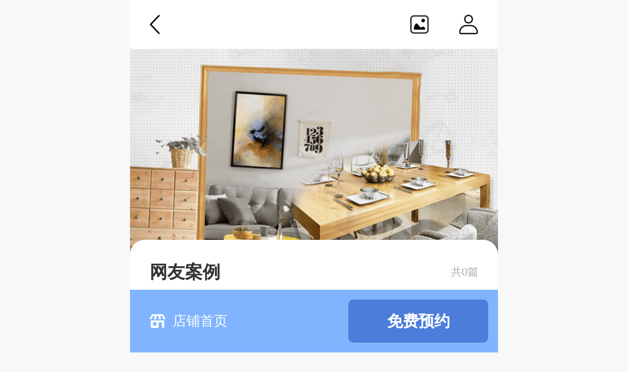

--- FILE ---
content_type: text/html;charset=UTF-8
request_url: https://mbang.liba.com/decorate/store/yycj/usercase/list?t1=246&t2=254&t3=261
body_size: 2832
content:
<!DOCTYPE HTML>
<html>
<head>
<meta charset="UTF-8">
<meta name="viewport" content="width=device-width, initial-scale=1.0, maximum-scale=1.0, user-scalable=no, viewport-fit=cover">
<meta http-equiv="x-dns-prefetch-control" content="on">
<meta http-equiv="X-UA-Compatible" content="ie=edge">
<meta content="telephone=no" name="format-detection">
<title>健鑫专业拆旧-篱笆装修</title>
<meta name="keywords" content="篱笆装修，篱笆">
<meta name="description" content="篱笆装修，篱笆">
<link rel="apple-touch-icon" href="https://staticbang.liba.com/static/images/decorate/favicon.ico">
<link rel="Shortcut Icon" href="https://staticbang.liba.com/static/images/decorate/favicon.ico" type="image/x-icon">
<link href="https://staticmbang.liba.com/static/css/comm/swiper.min_ver4.css" rel="stylesheet">
<link href="https://staticmbang.liba.com/static/css/comm/wapComm.css?ver=11" rel="stylesheet">
<link href="https://staticmbang.liba.com/static/css/decorate/storeNew/comm.css?ver=10" rel="stylesheet">
<link href="https://staticmbang.liba.com/static/css/decorate/storeNew/menuNavFilter.css?ver=2" rel="stylesheet">
<link href="https://staticmbang.liba.com/static/css/decorate/storeNew/userCase.css" rel="stylesheet">
<script src="https://staticmbang.liba.com/static/js/jquery-1.11.3.min.js"></script>
<script src="https://staticmbang.liba.com/static/js/wapComm.js?ver=30"></script>
</head>
<body>
    <div class="wap-wrap store-wrap">
<div style="z-index: -1;" class="store-poster-wrap" id="J-picExample">
    <div class="store-infor"><img src="https://appleimage.liba.com/FohrSIZ16Swks4hKc3wzVztv89l4-logo.w80h80" width="100%" />健鑫专业拆旧</div>
    <div class="store-cover"><img src="https://appleimage.liba.com/Fth4o28hzX8ipXeERa2R3XY_VBHE-image1.w750h420" width="100%"/></div>
    <div class="store-introduction">专业拆旧、文明施工；我们是一群靠体力赚辛苦钱的劳动者，可能不太会说话但是我们诚信。</div>
    <div class="store-poster-bottom">
        <div class="liba-decorate">
            <div class="liba-title">篱笆装修</div>
            <div class="long-press">长按识别，看更多装修案例</div>
        </div>
        <div class="scan-qrcode"><img src="https://api.qrcode-monkey.com/qr/custom?data=https://mbang.liba.com/decorate/store/yycj/home" width="100%"/></div>
    </div>                            
</div>
<nav class="store-header">
    <a href="javascript: history.back(-1)" class="return-home">返回</a>
    <div class="manage-area">
        <a href="javascript:;" class="generate-pic J-generatePic">生成海报</a>
        <a id="unlogin" class="personal-center" href="javascript:;" data-url="/personal">个人中心</a>
    </div>
</nav><div class="background-pic" style="background: url(https://appleimage.liba.com/Fth4o28hzX8ipXeERa2R3XY_VBHE-image1.w750h420) left top no-repeat; background-size: contain;"></div>
         <div class="store-usercase">
            <div class="usercase-nav">
                <div class="main-title">网友案例</div>
                <div class="usercase-num">共0篇</div>
            </div>
            <div class="decorate-menu J-filter-keyword clearfix">
                <ul>
                    <li>
                        <div class="menu-hd current-filter"><span>混搭</span><i class="icon-arrow"></i></div>
                        <div class="sub-menu">
                            <ul>
                                        <li><a href="/decorate/store/yycj/usercase/list?t2=254&t3=261" >全部</a></li>
                                        <li><a href="/decorate/store/yycj/usercase/list?t1=253&t2=254&t3=261" >现代简约</a></li>
                                        <li><a href="/decorate/store/yycj/usercase/list?t1=251&t2=254&t3=261" >美式</a></li>
                                        <li><a href="/decorate/store/yycj/usercase/list?t1=252&t2=254&t3=261" >地中海</a></li>
                                        <li><a href="/decorate/store/yycj/usercase/list?t1=250&t2=254&t3=261" >田园</a></li>
                                        <li><a href="/decorate/store/yycj/usercase/list?t1=247&t2=254&t3=261" >新古典</a></li>
                                        <li><a href="/decorate/store/yycj/usercase/list?t1=248&t2=254&t3=261" >中式</a></li>
                                        <li><a href="/decorate/store/yycj/usercase/list?t1=246&t2=254&t3=261" class="selected">混搭</a></li>
                                        <li><a href="/decorate/store/yycj/usercase/list?t1=249&t2=254&t3=261" >其它</a></li>
                            </ul>
                        </div>
                    </li>
                    <li>
                        <div class="menu-hd current-filter"><span>三房</span><i class="icon-arrow"></i></div>
                        <div class="sub-menu">
                            <ul>
                                        <li><a href="/decorate/store/yycj/usercase/list?t1=246&t3=261" >全部</a></li>

                                        <li><a href="/decorate/store/yycj/usercase/list?t1=246&t2=255&t3=261" >一房</a></li>

                                        <li><a href="/decorate/store/yycj/usercase/list?t1=246&t2=259&t3=261" >两房</a></li>

                                        <li><a href="/decorate/store/yycj/usercase/list?t1=246&t2=254&t3=261" class="selected">三房</a></li>

                                        <li><a href="/decorate/store/yycj/usercase/list?t1=246&t2=258&t3=261" >复式</a></li>

                                        <li><a href="/decorate/store/yycj/usercase/list?t1=246&t2=257&t3=261" >平层公寓</a></li>

                                        <li><a href="/decorate/store/yycj/usercase/list?t1=246&t2=260&t3=261" >别墅</a></li>

                                        <li><a href="/decorate/store/yycj/usercase/list?t1=246&t2=256&t3=261" >其它</a></li>

                            </ul>
                        </div>
                    </li>
                    <li>
                        <div class="menu-hd current-filter"><span>其它</span><i class="icon-arrow"></i></div>
                        <div class="sub-menu">
                            <ul>
                                        <li><a href="/decorate/store/yycj/usercase/list?t1=246&t2=254" >全部</a></li>
                                        <li><a href="/decorate/store/yycj/usercase/list?t1=246&t2=254&t3=264" >60平以下</a></li>
                                        <li><a href="/decorate/store/yycj/usercase/list?t1=246&t2=254&t3=265" >60~90平</a></li>
                                        <li><a href="/decorate/store/yycj/usercase/list?t1=246&t2=254&t3=263" >90~130平</a></li>
                                        <li><a href="/decorate/store/yycj/usercase/list?t1=246&t2=254&t3=262" >130平以上</a></li>
                                        <li><a href="/decorate/store/yycj/usercase/list?t1=246&t2=254&t3=261" class="selected">其它</a></li>

                            </ul>
                        </div>
                    </li>
                </ul>
            </div>
            <div class="no-content"></div>
        </div>
        <div class="widget-pagination clearfix">
            <a class="widget-pagination-disable">上一页</a>
            <div>
                <a href="#" class="widget-pagination-current-page">1/1</a>
                <select class="widget-pagination-pages" id="J-page-counts">
                    <option selected value="/decorate/store/yycj/usercase/list?t1=246&t2=254&t3=261&indexPage=1">1/1</option>
                </select>               
            </div>
                <a class="widget-pagination-disable">下一页</a>
        </div>
<div class="home-fixed-nav">
    <div class="channel-nav">
        <ul>
            <li class="nav-store-home"><a href="/decorate/store/yycj/home">店铺首页</a></li>
        </ul>
    </div>
    <a href="javascript:;" data-storeId="35004602" data-url="/store/yycj/booking" class="free-apply-btn J-free-apply">免费预约</a>
</div>
<FOOTER>
	<p>查看<a href="https://mbang.liba.com/login/agreement" style="color: #bbb;">《<span style="border-bottom: .01rem dashed #bbb;">篱笆商城用户协议</span>》</a></p>
	<p>查看<a href="https://www.libaclub.com/privacy/privacy.html" style="color: #bbb;">《<span style="border-bottom: .01rem dashed #bbb;">隐私政策</span>》</a></p>
	<p class="copy-right">©2003-2030 liba.com All rights reserved. 篱笆网 版权所有</p>
	<p>本网站所有内容均受版权保护。未经版权所有人--liba.com明确的书面许可，任何机构和个人不得以任何方式翻印、转载或用于商业用途。</p>
</FOOTER>
<div class="header-mask-layer"></div>
<input type="hidden" class="J-memberPhone" value="">


    </div>
<div class="poster-outer J-poster-pic">
    <div class="poster-inner">
        <div class="poster-pic"><img id="saveImageX" src="" width="100%"><div class="save-btn">长按图片，添加到照片</div></div>
    </div>
</div>
<div class="popup-loading">
    <div class="icon-loading"></div>
    <div class="loading-title">生成图片中...</div>
</div>    <div class="go-top" id="J-goTop">顶部</div>
    <script src="https://mbang.liba.com/settings"></script>
    <script src="https://staticmbang.liba.com/static/js/html2canvas.min.js"></script>
    <script src="https://staticmbang.liba.com/static/js/decorate/generatePic.js?ver=10"></script>
    <script src="https://staticmbang.liba.com/static/js/decorate/navFilter.js"></script>
<script>
var _hmt = _hmt || [];
(function() {
  var hm = document.createElement("script");
  hm.src = "https://hm.baidu.com/hm.js?919adb474ae896184a79d7ff9baf06ea";
  var s = document.getElementsByTagName("script")[0]; 
  s.parentNode.insertBefore(hm, s);
})();
</script></body>
</html>

--- FILE ---
content_type: text/css
request_url: https://staticmbang.liba.com/static/css/decorate/storeNew/menuNavFilter.css?ver=2
body_size: 679
content:
.decorate-menu {background: #fff; position: relative; z-index: 2; border-radius: .1rem; color: #555; font-size: .24rem; box-shadow: 0 0px 8px -4px rgba(0,0,0,0.3); font-weight: 700;
 margin: 0 .4rem .4rem;}
.decorate-menu>ul>li {width: 33.333%; float: left;}
.decorate-menu>ul>li:first-child .menu-hd {border-radius: .1rem 0 0 .1rem; border: .01rem solid #ddd; border-right: none;}
.decorate-menu>ul>li .menu-hd {border-radius: 0; border: .01rem solid #ddd; border-right: 0; border-left: none;}
.decorate-menu>ul>li:last-child .menu-hd {border-radius: 0 .1rem .1rem 0; border: .01rem solid #ddd; border-left: none;}
.decorate-menu .menu-hd {position: relative; background: #fff; line-height: .71rem; box-sizing: border-box; text-align: center; z-index: 100; cursor: pointer;}

.decorate-menu .sub-menu {position: absolute; z-index: 99; background: #fff; border: .01rem solid #ddd; border-top: none; border-radius: 0 0 .1rem .1rem; left: 0; right: 0; top: .64rem;  padding: .1rem 0 .2rem .2rem;
 box-shadow: 0 0px 8px -6px rgba(0,0,0,0.3); display: none;}
.decorate-menu .sub-menu li {width: 3.05rem; float: left; margin-right: .18rem; box-sizing: border-box;}
.decorate-menu .sub-menu li a {display: block; height: .72rem; line-height: .72rem; box-sizing: border-box; text-align: center; color: #555; border-bottom: .01rem solid #ddd;}
.decorate-menu .sub-menu li a.selected {border-bottom:.02rem solid #4d7dda; color: #4d7dda;}
.menu-hd .icon-arrow {background-position: left top; background-repeat:no-repeat; background-size: contain; background-image: url(../../../images/decorate/newStore/icon_arrow_normal.png);}
.menu-hd .icon-arrow {position: relative; width: .16rem; height: .1rem; margin-left: .1rem; display: inline-block; top:-.02rem; -webkit-transition: all .3s;
-moz-transition: all .3s; -o-transition: all .3s; transition: all .3s; -webkit-transform-origin: 50% 50%; -moz-transform-origin: 50% 50%; -ms-transform-origin: 50% 50%; -o-transform-origin: 50% 50%;
transform-origin: 50% 50%;}
.decorate-menu .active {color: #4d7dda;}
.decorate-menu .active .icon-arrow {-webkit-transform: rotate(180deg); -moz-transform: rotate(180deg); -ms-transform: rotate(180deg); -o-transform: rotate(180deg); transform: rotate(180deg);  background-image: url(../../../images/decorate/newStore/icon_arrow_active.png);}
.current-filter {color: #4d7dda;}
.current-filter .icon-arrow {background-image: url(../../../images/decorate/newStore/icon_arrow_active.png);}


--- FILE ---
content_type: text/javascript;charset=ISO-8859-1
request_url: https://mbang.liba.com/settings
body_size: 263
content:
var pitayaUrl='https://mbang.liba.com'
var contextPath='';
var resourcePath='/resource';
var staticFilesUrl='/static';
var passportUrl='https://passport.liba.com';
var passportLogOutUrl='https://passport.liba.com/logout.php';
var serverTime=1768962632225;
var mallUrl='';
var mylibaUrl =''
var nutUrl='http://nut.liba.com'